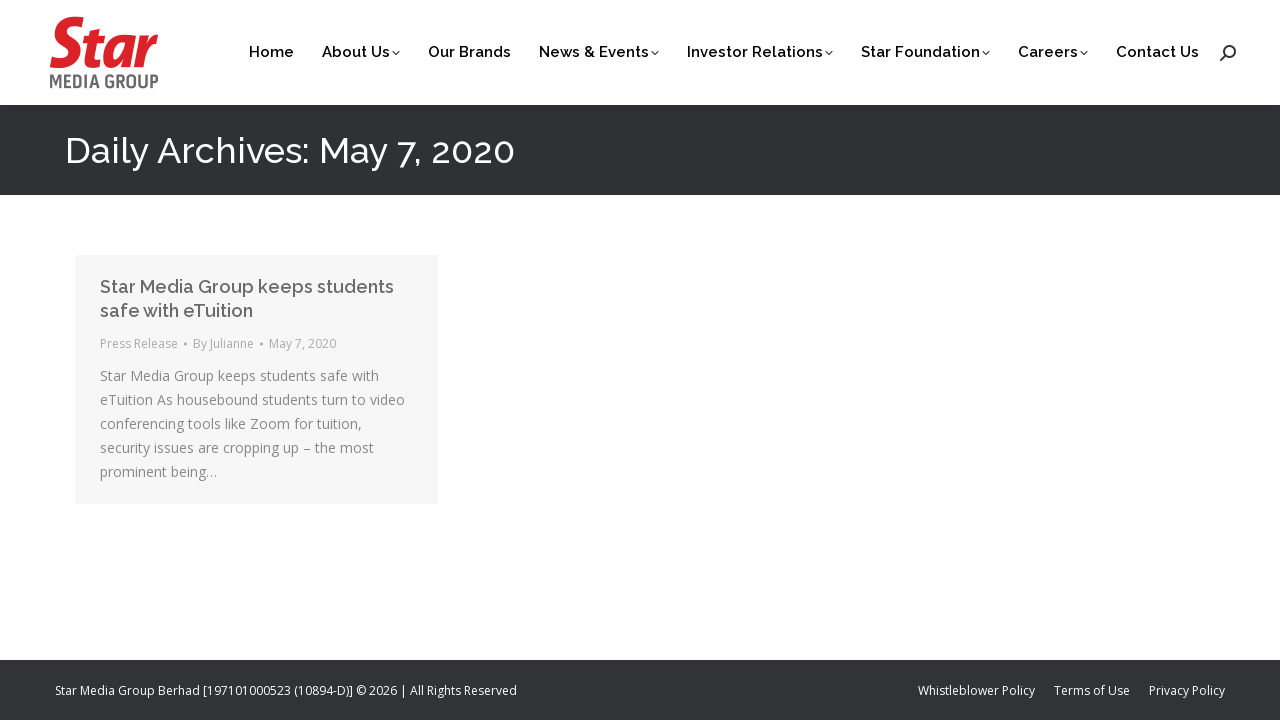

--- FILE ---
content_type: text/html; charset=UTF-8
request_url: https://www.starmediagroup.my/2020/05/07/
body_size: 72285
content:
<!DOCTYPE html>
<!--[if lt IE 10 ]>
<html lang="en-US" class="old-ie no-js">
<![endif]-->
<!--[if !(IE 6) | !(IE 7) | !(IE 8)  ]><!-->
<html lang="en-US" class="no-js">
<!--<![endif]-->
<head>
	<meta charset="UTF-8" />
		<meta name="viewport" content="width=device-width, initial-scale=1, maximum-scale=1, user-scalable=0">
		<meta name="theme-color" content="#da2128"/>	<link rel="profile" href="https://gmpg.org/xfn/11" />
	<meta name='robots' content='noindex, follow' />

	<!-- This site is optimized with the Yoast SEO plugin v23.0 - https://yoast.com/wordpress/plugins/seo/ -->
	<title>May 7, 2020 - Star Media Group Berhad</title>
	<meta property="og:locale" content="en_US" />
	<meta property="og:type" content="website" />
	<meta property="og:title" content="May 7, 2020 - Star Media Group Berhad" />
	<meta property="og:url" content="https://www.starmediagroup.my/2020/05/07/" />
	<meta property="og:site_name" content="Star Media Group Berhad" />
	<meta name="twitter:card" content="summary_large_image" />
	<script type="application/ld+json" class="yoast-schema-graph">{"@context":"https://schema.org","@graph":[{"@type":"CollectionPage","@id":"https://www.starmediagroup.my/2020/05/07/","url":"https://www.starmediagroup.my/2020/05/07/","name":"May 7, 2020 - Star Media Group Berhad","isPartOf":{"@id":"https://www.starmediagroup.my/#website"},"breadcrumb":{"@id":"https://www.starmediagroup.my/2020/05/07/#breadcrumb"},"inLanguage":"en-US"},{"@type":"BreadcrumbList","@id":"https://www.starmediagroup.my/2020/05/07/#breadcrumb","itemListElement":[{"@type":"ListItem","position":1,"name":"Home","item":"https://www.starmediagroup.my/"},{"@type":"ListItem","position":2,"name":"Archives for May 7, 2020"}]},{"@type":"WebSite","@id":"https://www.starmediagroup.my/#website","url":"https://www.starmediagroup.my/","name":"Star Media Group Berhad","description":"","potentialAction":[{"@type":"SearchAction","target":{"@type":"EntryPoint","urlTemplate":"https://www.starmediagroup.my/?s={search_term_string}"},"query-input":"required name=search_term_string"}],"inLanguage":"en-US"}]}</script>
	<!-- / Yoast SEO plugin. -->


<link rel='dns-prefetch' href='//www.starmediagroup.my' />
<link rel='dns-prefetch' href='//maps.googleapis.com' />
<link rel='dns-prefetch' href='//fonts.googleapis.com' />
<link rel="alternate" type="application/rss+xml" title="Star Media Group Berhad &raquo; Feed" href="https://www.starmediagroup.my/feed/" />
<link rel="alternate" type="application/rss+xml" title="Star Media Group Berhad &raquo; Comments Feed" href="https://www.starmediagroup.my/comments/feed/" />
<link rel="alternate" type="text/calendar" title="Star Media Group Berhad &raquo; iCal Feed" href="https://www.starmediagroup.my/events/?ical=1" />
<script>
window._wpemojiSettings = {"baseUrl":"https:\/\/s.w.org\/images\/core\/emoji\/15.0.3\/72x72\/","ext":".png","svgUrl":"https:\/\/s.w.org\/images\/core\/emoji\/15.0.3\/svg\/","svgExt":".svg","source":{"concatemoji":"https:\/\/www.starmediagroup.my\/wp-includes\/js\/wp-emoji-release.min.js?ver=ae48746eb357b14147b0bf4e4379c041"}};
/*! This file is auto-generated */
!function(i,n){var o,s,e;function c(e){try{var t={supportTests:e,timestamp:(new Date).valueOf()};sessionStorage.setItem(o,JSON.stringify(t))}catch(e){}}function p(e,t,n){e.clearRect(0,0,e.canvas.width,e.canvas.height),e.fillText(t,0,0);var t=new Uint32Array(e.getImageData(0,0,e.canvas.width,e.canvas.height).data),r=(e.clearRect(0,0,e.canvas.width,e.canvas.height),e.fillText(n,0,0),new Uint32Array(e.getImageData(0,0,e.canvas.width,e.canvas.height).data));return t.every(function(e,t){return e===r[t]})}function u(e,t,n){switch(t){case"flag":return n(e,"\ud83c\udff3\ufe0f\u200d\u26a7\ufe0f","\ud83c\udff3\ufe0f\u200b\u26a7\ufe0f")?!1:!n(e,"\ud83c\uddfa\ud83c\uddf3","\ud83c\uddfa\u200b\ud83c\uddf3")&&!n(e,"\ud83c\udff4\udb40\udc67\udb40\udc62\udb40\udc65\udb40\udc6e\udb40\udc67\udb40\udc7f","\ud83c\udff4\u200b\udb40\udc67\u200b\udb40\udc62\u200b\udb40\udc65\u200b\udb40\udc6e\u200b\udb40\udc67\u200b\udb40\udc7f");case"emoji":return!n(e,"\ud83d\udc26\u200d\u2b1b","\ud83d\udc26\u200b\u2b1b")}return!1}function f(e,t,n){var r="undefined"!=typeof WorkerGlobalScope&&self instanceof WorkerGlobalScope?new OffscreenCanvas(300,150):i.createElement("canvas"),a=r.getContext("2d",{willReadFrequently:!0}),o=(a.textBaseline="top",a.font="600 32px Arial",{});return e.forEach(function(e){o[e]=t(a,e,n)}),o}function t(e){var t=i.createElement("script");t.src=e,t.defer=!0,i.head.appendChild(t)}"undefined"!=typeof Promise&&(o="wpEmojiSettingsSupports",s=["flag","emoji"],n.supports={everything:!0,everythingExceptFlag:!0},e=new Promise(function(e){i.addEventListener("DOMContentLoaded",e,{once:!0})}),new Promise(function(t){var n=function(){try{var e=JSON.parse(sessionStorage.getItem(o));if("object"==typeof e&&"number"==typeof e.timestamp&&(new Date).valueOf()<e.timestamp+604800&&"object"==typeof e.supportTests)return e.supportTests}catch(e){}return null}();if(!n){if("undefined"!=typeof Worker&&"undefined"!=typeof OffscreenCanvas&&"undefined"!=typeof URL&&URL.createObjectURL&&"undefined"!=typeof Blob)try{var e="postMessage("+f.toString()+"("+[JSON.stringify(s),u.toString(),p.toString()].join(",")+"));",r=new Blob([e],{type:"text/javascript"}),a=new Worker(URL.createObjectURL(r),{name:"wpTestEmojiSupports"});return void(a.onmessage=function(e){c(n=e.data),a.terminate(),t(n)})}catch(e){}c(n=f(s,u,p))}t(n)}).then(function(e){for(var t in e)n.supports[t]=e[t],n.supports.everything=n.supports.everything&&n.supports[t],"flag"!==t&&(n.supports.everythingExceptFlag=n.supports.everythingExceptFlag&&n.supports[t]);n.supports.everythingExceptFlag=n.supports.everythingExceptFlag&&!n.supports.flag,n.DOMReady=!1,n.readyCallback=function(){n.DOMReady=!0}}).then(function(){return e}).then(function(){var e;n.supports.everything||(n.readyCallback(),(e=n.source||{}).concatemoji?t(e.concatemoji):e.wpemoji&&e.twemoji&&(t(e.twemoji),t(e.wpemoji)))}))}((window,document),window._wpemojiSettings);
</script>
<style id='wp-emoji-styles-inline-css'>

	img.wp-smiley, img.emoji {
		display: inline !important;
		border: none !important;
		box-shadow: none !important;
		height: 1em !important;
		width: 1em !important;
		margin: 0 0.07em !important;
		vertical-align: -0.1em !important;
		background: none !important;
		padding: 0 !important;
	}
</style>
<link rel='stylesheet' id='wp-block-library-css' href='https://www.starmediagroup.my/wp-includes/css/dist/block-library/style.min.css?ver=ae48746eb357b14147b0bf4e4379c041' media='all' />
<style id='wp-block-library-theme-inline-css'>
.wp-block-audio figcaption{color:#555;font-size:13px;text-align:center}.is-dark-theme .wp-block-audio figcaption{color:#ffffffa6}.wp-block-audio{margin:0 0 1em}.wp-block-code{border:1px solid #ccc;border-radius:4px;font-family:Menlo,Consolas,monaco,monospace;padding:.8em 1em}.wp-block-embed figcaption{color:#555;font-size:13px;text-align:center}.is-dark-theme .wp-block-embed figcaption{color:#ffffffa6}.wp-block-embed{margin:0 0 1em}.blocks-gallery-caption{color:#555;font-size:13px;text-align:center}.is-dark-theme .blocks-gallery-caption{color:#ffffffa6}.wp-block-image figcaption{color:#555;font-size:13px;text-align:center}.is-dark-theme .wp-block-image figcaption{color:#ffffffa6}.wp-block-image{margin:0 0 1em}.wp-block-pullquote{border-bottom:4px solid;border-top:4px solid;color:currentColor;margin-bottom:1.75em}.wp-block-pullquote cite,.wp-block-pullquote footer,.wp-block-pullquote__citation{color:currentColor;font-size:.8125em;font-style:normal;text-transform:uppercase}.wp-block-quote{border-left:.25em solid;margin:0 0 1.75em;padding-left:1em}.wp-block-quote cite,.wp-block-quote footer{color:currentColor;font-size:.8125em;font-style:normal;position:relative}.wp-block-quote.has-text-align-right{border-left:none;border-right:.25em solid;padding-left:0;padding-right:1em}.wp-block-quote.has-text-align-center{border:none;padding-left:0}.wp-block-quote.is-large,.wp-block-quote.is-style-large,.wp-block-quote.is-style-plain{border:none}.wp-block-search .wp-block-search__label{font-weight:700}.wp-block-search__button{border:1px solid #ccc;padding:.375em .625em}:where(.wp-block-group.has-background){padding:1.25em 2.375em}.wp-block-separator.has-css-opacity{opacity:.4}.wp-block-separator{border:none;border-bottom:2px solid;margin-left:auto;margin-right:auto}.wp-block-separator.has-alpha-channel-opacity{opacity:1}.wp-block-separator:not(.is-style-wide):not(.is-style-dots){width:100px}.wp-block-separator.has-background:not(.is-style-dots){border-bottom:none;height:1px}.wp-block-separator.has-background:not(.is-style-wide):not(.is-style-dots){height:2px}.wp-block-table{margin:0 0 1em}.wp-block-table td,.wp-block-table th{word-break:normal}.wp-block-table figcaption{color:#555;font-size:13px;text-align:center}.is-dark-theme .wp-block-table figcaption{color:#ffffffa6}.wp-block-video figcaption{color:#555;font-size:13px;text-align:center}.is-dark-theme .wp-block-video figcaption{color:#ffffffa6}.wp-block-video{margin:0 0 1em}.wp-block-template-part.has-background{margin-bottom:0;margin-top:0;padding:1.25em 2.375em}
</style>
<style id='classic-theme-styles-inline-css'>
/*! This file is auto-generated */
.wp-block-button__link{color:#fff;background-color:#32373c;border-radius:9999px;box-shadow:none;text-decoration:none;padding:calc(.667em + 2px) calc(1.333em + 2px);font-size:1.125em}.wp-block-file__button{background:#32373c;color:#fff;text-decoration:none}
</style>
<style id='global-styles-inline-css'>
body{--wp--preset--color--black: #000000;--wp--preset--color--cyan-bluish-gray: #abb8c3;--wp--preset--color--white: #FFF;--wp--preset--color--pale-pink: #f78da7;--wp--preset--color--vivid-red: #cf2e2e;--wp--preset--color--luminous-vivid-orange: #ff6900;--wp--preset--color--luminous-vivid-amber: #fcb900;--wp--preset--color--light-green-cyan: #7bdcb5;--wp--preset--color--vivid-green-cyan: #00d084;--wp--preset--color--pale-cyan-blue: #8ed1fc;--wp--preset--color--vivid-cyan-blue: #0693e3;--wp--preset--color--vivid-purple: #9b51e0;--wp--preset--color--accent: #da2128;--wp--preset--color--dark-gray: #111;--wp--preset--color--light-gray: #767676;--wp--preset--gradient--vivid-cyan-blue-to-vivid-purple: linear-gradient(135deg,rgba(6,147,227,1) 0%,rgb(155,81,224) 100%);--wp--preset--gradient--light-green-cyan-to-vivid-green-cyan: linear-gradient(135deg,rgb(122,220,180) 0%,rgb(0,208,130) 100%);--wp--preset--gradient--luminous-vivid-amber-to-luminous-vivid-orange: linear-gradient(135deg,rgba(252,185,0,1) 0%,rgba(255,105,0,1) 100%);--wp--preset--gradient--luminous-vivid-orange-to-vivid-red: linear-gradient(135deg,rgba(255,105,0,1) 0%,rgb(207,46,46) 100%);--wp--preset--gradient--very-light-gray-to-cyan-bluish-gray: linear-gradient(135deg,rgb(238,238,238) 0%,rgb(169,184,195) 100%);--wp--preset--gradient--cool-to-warm-spectrum: linear-gradient(135deg,rgb(74,234,220) 0%,rgb(151,120,209) 20%,rgb(207,42,186) 40%,rgb(238,44,130) 60%,rgb(251,105,98) 80%,rgb(254,248,76) 100%);--wp--preset--gradient--blush-light-purple: linear-gradient(135deg,rgb(255,206,236) 0%,rgb(152,150,240) 100%);--wp--preset--gradient--blush-bordeaux: linear-gradient(135deg,rgb(254,205,165) 0%,rgb(254,45,45) 50%,rgb(107,0,62) 100%);--wp--preset--gradient--luminous-dusk: linear-gradient(135deg,rgb(255,203,112) 0%,rgb(199,81,192) 50%,rgb(65,88,208) 100%);--wp--preset--gradient--pale-ocean: linear-gradient(135deg,rgb(255,245,203) 0%,rgb(182,227,212) 50%,rgb(51,167,181) 100%);--wp--preset--gradient--electric-grass: linear-gradient(135deg,rgb(202,248,128) 0%,rgb(113,206,126) 100%);--wp--preset--gradient--midnight: linear-gradient(135deg,rgb(2,3,129) 0%,rgb(40,116,252) 100%);--wp--preset--font-size--small: 13px;--wp--preset--font-size--medium: 20px;--wp--preset--font-size--large: 36px;--wp--preset--font-size--x-large: 42px;--wp--preset--spacing--20: 0.44rem;--wp--preset--spacing--30: 0.67rem;--wp--preset--spacing--40: 1rem;--wp--preset--spacing--50: 1.5rem;--wp--preset--spacing--60: 2.25rem;--wp--preset--spacing--70: 3.38rem;--wp--preset--spacing--80: 5.06rem;--wp--preset--shadow--natural: 6px 6px 9px rgba(0, 0, 0, 0.2);--wp--preset--shadow--deep: 12px 12px 50px rgba(0, 0, 0, 0.4);--wp--preset--shadow--sharp: 6px 6px 0px rgba(0, 0, 0, 0.2);--wp--preset--shadow--outlined: 6px 6px 0px -3px rgba(255, 255, 255, 1), 6px 6px rgba(0, 0, 0, 1);--wp--preset--shadow--crisp: 6px 6px 0px rgba(0, 0, 0, 1);}:where(.is-layout-flex){gap: 0.5em;}:where(.is-layout-grid){gap: 0.5em;}body .is-layout-flex{display: flex;}body .is-layout-flex{flex-wrap: wrap;align-items: center;}body .is-layout-flex > *{margin: 0;}body .is-layout-grid{display: grid;}body .is-layout-grid > *{margin: 0;}:where(.wp-block-columns.is-layout-flex){gap: 2em;}:where(.wp-block-columns.is-layout-grid){gap: 2em;}:where(.wp-block-post-template.is-layout-flex){gap: 1.25em;}:where(.wp-block-post-template.is-layout-grid){gap: 1.25em;}.has-black-color{color: var(--wp--preset--color--black) !important;}.has-cyan-bluish-gray-color{color: var(--wp--preset--color--cyan-bluish-gray) !important;}.has-white-color{color: var(--wp--preset--color--white) !important;}.has-pale-pink-color{color: var(--wp--preset--color--pale-pink) !important;}.has-vivid-red-color{color: var(--wp--preset--color--vivid-red) !important;}.has-luminous-vivid-orange-color{color: var(--wp--preset--color--luminous-vivid-orange) !important;}.has-luminous-vivid-amber-color{color: var(--wp--preset--color--luminous-vivid-amber) !important;}.has-light-green-cyan-color{color: var(--wp--preset--color--light-green-cyan) !important;}.has-vivid-green-cyan-color{color: var(--wp--preset--color--vivid-green-cyan) !important;}.has-pale-cyan-blue-color{color: var(--wp--preset--color--pale-cyan-blue) !important;}.has-vivid-cyan-blue-color{color: var(--wp--preset--color--vivid-cyan-blue) !important;}.has-vivid-purple-color{color: var(--wp--preset--color--vivid-purple) !important;}.has-black-background-color{background-color: var(--wp--preset--color--black) !important;}.has-cyan-bluish-gray-background-color{background-color: var(--wp--preset--color--cyan-bluish-gray) !important;}.has-white-background-color{background-color: var(--wp--preset--color--white) !important;}.has-pale-pink-background-color{background-color: var(--wp--preset--color--pale-pink) !important;}.has-vivid-red-background-color{background-color: var(--wp--preset--color--vivid-red) !important;}.has-luminous-vivid-orange-background-color{background-color: var(--wp--preset--color--luminous-vivid-orange) !important;}.has-luminous-vivid-amber-background-color{background-color: var(--wp--preset--color--luminous-vivid-amber) !important;}.has-light-green-cyan-background-color{background-color: var(--wp--preset--color--light-green-cyan) !important;}.has-vivid-green-cyan-background-color{background-color: var(--wp--preset--color--vivid-green-cyan) !important;}.has-pale-cyan-blue-background-color{background-color: var(--wp--preset--color--pale-cyan-blue) !important;}.has-vivid-cyan-blue-background-color{background-color: var(--wp--preset--color--vivid-cyan-blue) !important;}.has-vivid-purple-background-color{background-color: var(--wp--preset--color--vivid-purple) !important;}.has-black-border-color{border-color: var(--wp--preset--color--black) !important;}.has-cyan-bluish-gray-border-color{border-color: var(--wp--preset--color--cyan-bluish-gray) !important;}.has-white-border-color{border-color: var(--wp--preset--color--white) !important;}.has-pale-pink-border-color{border-color: var(--wp--preset--color--pale-pink) !important;}.has-vivid-red-border-color{border-color: var(--wp--preset--color--vivid-red) !important;}.has-luminous-vivid-orange-border-color{border-color: var(--wp--preset--color--luminous-vivid-orange) !important;}.has-luminous-vivid-amber-border-color{border-color: var(--wp--preset--color--luminous-vivid-amber) !important;}.has-light-green-cyan-border-color{border-color: var(--wp--preset--color--light-green-cyan) !important;}.has-vivid-green-cyan-border-color{border-color: var(--wp--preset--color--vivid-green-cyan) !important;}.has-pale-cyan-blue-border-color{border-color: var(--wp--preset--color--pale-cyan-blue) !important;}.has-vivid-cyan-blue-border-color{border-color: var(--wp--preset--color--vivid-cyan-blue) !important;}.has-vivid-purple-border-color{border-color: var(--wp--preset--color--vivid-purple) !important;}.has-vivid-cyan-blue-to-vivid-purple-gradient-background{background: var(--wp--preset--gradient--vivid-cyan-blue-to-vivid-purple) !important;}.has-light-green-cyan-to-vivid-green-cyan-gradient-background{background: var(--wp--preset--gradient--light-green-cyan-to-vivid-green-cyan) !important;}.has-luminous-vivid-amber-to-luminous-vivid-orange-gradient-background{background: var(--wp--preset--gradient--luminous-vivid-amber-to-luminous-vivid-orange) !important;}.has-luminous-vivid-orange-to-vivid-red-gradient-background{background: var(--wp--preset--gradient--luminous-vivid-orange-to-vivid-red) !important;}.has-very-light-gray-to-cyan-bluish-gray-gradient-background{background: var(--wp--preset--gradient--very-light-gray-to-cyan-bluish-gray) !important;}.has-cool-to-warm-spectrum-gradient-background{background: var(--wp--preset--gradient--cool-to-warm-spectrum) !important;}.has-blush-light-purple-gradient-background{background: var(--wp--preset--gradient--blush-light-purple) !important;}.has-blush-bordeaux-gradient-background{background: var(--wp--preset--gradient--blush-bordeaux) !important;}.has-luminous-dusk-gradient-background{background: var(--wp--preset--gradient--luminous-dusk) !important;}.has-pale-ocean-gradient-background{background: var(--wp--preset--gradient--pale-ocean) !important;}.has-electric-grass-gradient-background{background: var(--wp--preset--gradient--electric-grass) !important;}.has-midnight-gradient-background{background: var(--wp--preset--gradient--midnight) !important;}.has-small-font-size{font-size: var(--wp--preset--font-size--small) !important;}.has-medium-font-size{font-size: var(--wp--preset--font-size--medium) !important;}.has-large-font-size{font-size: var(--wp--preset--font-size--large) !important;}.has-x-large-font-size{font-size: var(--wp--preset--font-size--x-large) !important;}
.wp-block-navigation a:where(:not(.wp-element-button)){color: inherit;}
:where(.wp-block-post-template.is-layout-flex){gap: 1.25em;}:where(.wp-block-post-template.is-layout-grid){gap: 1.25em;}
:where(.wp-block-columns.is-layout-flex){gap: 2em;}:where(.wp-block-columns.is-layout-grid){gap: 2em;}
.wp-block-pullquote{font-size: 1.5em;line-height: 1.6;}
</style>
<link rel='stylesheet' id='contact-form-7-css' href='https://www.starmediagroup.my/wp-content/plugins/contact-form-7/includes/css/styles.css?ver=5.9.6' media='all' />
<style id='woocommerce-inline-inline-css'>
.woocommerce form .form-row .required { visibility: visible; }
</style>
<link rel='stylesheet' id='woocommerce-nyp-css' href='https://www.starmediagroup.my/wp-content/plugins/woocommerce-name-your-price/assets/css/name-your-price.css?ver=2.8.1' media='all' />
<link rel='stylesheet' id='the7-font-css' href='https://www.starmediagroup.my/wp-content/themes/dt-the7/fonts/icomoon-the7-font/icomoon-the7-font.min.css?ver=11.14.1' media='all' />
<link rel='stylesheet' id='the7-awesome-fonts-css' href='https://www.starmediagroup.my/wp-content/themes/dt-the7/fonts/FontAwesome/css/all.min.css?ver=11.14.1' media='all' />
<link rel='stylesheet' id='the7-awesome-fonts-back-css' href='https://www.starmediagroup.my/wp-content/themes/dt-the7/fonts/FontAwesome/back-compat.min.css?ver=11.14.1' media='all' />
<link rel='stylesheet' id='the7-Defaults-css' href='https://www.starmediagroup.my/wp-content/uploads/smile_fonts/Defaults/Defaults.css?ver=ae48746eb357b14147b0bf4e4379c041' media='all' />
<link rel='stylesheet' id='js_composer_front-css' href='https://www.starmediagroup.my/wp-content/plugins/js_composer/assets/css/js_composer.min.css?ver=7.7.2' media='all' />
<link rel='stylesheet' id='style-css' href='https://www.starmediagroup.my/wp-content/themes/dt-the7-child/style.css?ver=1769365784' media='all' />
<link rel='stylesheet' id='dt-web-fonts-css' href='https://fonts.googleapis.com/css?family=Open+Sans:400,600,700%7CRaleway:400,500,600,700%7CRoboto:400,600,700' media='all' />
<link rel='stylesheet' id='dt-main-css' href='https://www.starmediagroup.my/wp-content/themes/dt-the7/css/main.min.css?ver=11.14.1' media='all' />
<link rel='stylesheet' id='the7-custom-scrollbar-css' href='https://www.starmediagroup.my/wp-content/themes/dt-the7/lib/custom-scrollbar/custom-scrollbar.min.css?ver=11.14.1' media='all' />
<link rel='stylesheet' id='the7-wpbakery-css' href='https://www.starmediagroup.my/wp-content/themes/dt-the7/css/wpbakery.min.css?ver=11.14.1' media='all' />
<link rel='stylesheet' id='the7-core-css' href='https://www.starmediagroup.my/wp-content/plugins/dt-the7-core/assets/css/post-type.min.css?ver=2.7.10' media='all' />
<link rel='stylesheet' id='the7-css-vars-css' href='https://www.starmediagroup.my/wp-content/uploads/the7-css/css-vars.css?ver=750dbb9c4fd1' media='all' />
<link rel='stylesheet' id='dt-custom-css' href='https://www.starmediagroup.my/wp-content/uploads/the7-css/custom.css?ver=750dbb9c4fd1' media='all' />
<link rel='stylesheet' id='wc-dt-custom-css' href='https://www.starmediagroup.my/wp-content/uploads/the7-css/compatibility/wc-dt-custom.css?ver=750dbb9c4fd1' media='all' />
<link rel='stylesheet' id='dt-media-css' href='https://www.starmediagroup.my/wp-content/uploads/the7-css/media.css?ver=750dbb9c4fd1' media='all' />
<link rel='stylesheet' id='the7-mega-menu-css' href='https://www.starmediagroup.my/wp-content/uploads/the7-css/mega-menu.css?ver=750dbb9c4fd1' media='all' />
<link rel='stylesheet' id='the7-elements-albums-portfolio-css' href='https://www.starmediagroup.my/wp-content/uploads/the7-css/the7-elements-albums-portfolio.css?ver=750dbb9c4fd1' media='all' />
<link rel='stylesheet' id='the7-elements-css' href='https://www.starmediagroup.my/wp-content/uploads/the7-css/post-type-dynamic.css?ver=750dbb9c4fd1' media='all' />
<link rel='stylesheet' id='ultimate-vc-addons-style-min-css' href='https://www.starmediagroup.my/wp-content/plugins/Ultimate_VC_Addons/assets/min-css/ultimate.min.css?ver=3.19.20' media='all' />
<link rel='stylesheet' id='ultimate-vc-addons-icons-css' href='https://www.starmediagroup.my/wp-content/plugins/Ultimate_VC_Addons/assets/css/icons.css?ver=3.19.20' media='all' />
<link rel='stylesheet' id='ultimate-vc-addons-vidcons-css' href='https://www.starmediagroup.my/wp-content/plugins/Ultimate_VC_Addons/assets/fonts/vidcons.css?ver=3.19.20' media='all' />
<script src="https://www.starmediagroup.my/wp-includes/js/jquery/jquery.min.js?ver=3.7.1" id="jquery-core-js"></script>
<script src="https://www.starmediagroup.my/wp-includes/js/jquery/jquery-migrate.min.js?ver=3.4.1" id="jquery-migrate-js"></script>
<script src="https://www.starmediagroup.my/wp-content/plugins/woocommerce/assets/js/jquery-blockui/jquery.blockUI.min.js?ver=2.7.0-wc.9.0.3" id="jquery-blockui-js" defer data-wp-strategy="defer"></script>
<script src="https://www.starmediagroup.my/wp-content/plugins/woocommerce/assets/js/js-cookie/js.cookie.min.js?ver=2.1.4-wc.9.0.3" id="js-cookie-js" defer data-wp-strategy="defer"></script>
<script id="woocommerce-js-extra">
var woocommerce_params = {"ajax_url":"\/wp-admin\/admin-ajax.php","wc_ajax_url":"\/?wc-ajax=%%endpoint%%"};
</script>
<script src="https://www.starmediagroup.my/wp-content/plugins/woocommerce/assets/js/frontend/woocommerce.min.js?ver=9.0.3" id="woocommerce-js" defer data-wp-strategy="defer"></script>
<script id="dt-above-fold-js-extra">
var dtLocal = {"themeUrl":"https:\/\/www.starmediagroup.my\/wp-content\/themes\/dt-the7","passText":"To view this protected post, enter the password below:","moreButtonText":{"loading":"Loading...","loadMore":"Load more"},"postID":"10840","ajaxurl":"https:\/\/www.starmediagroup.my\/wp-admin\/admin-ajax.php","REST":{"baseUrl":"https:\/\/www.starmediagroup.my\/wp-json\/the7\/v1","endpoints":{"sendMail":"\/send-mail"}},"contactMessages":{"required":"One or more fields have an error. Please check and try again.","terms":"Please accept the privacy policy.","fillTheCaptchaError":"Please, fill the captcha."},"captchaSiteKey":"","ajaxNonce":"8c827c574d","pageData":{"type":"archive","template":"archive","layout":"masonry"},"themeSettings":{"smoothScroll":"off","lazyLoading":false,"desktopHeader":{"height":104},"ToggleCaptionEnabled":"disabled","ToggleCaption":"Navigation","floatingHeader":{"showAfter":150,"showMenu":true,"height":60,"logo":{"showLogo":false,"html":"<img class=\" preload-me\" src=\"https:\/\/www.starmediagroup.my\/wp-content\/themes\/dt-the7\/inc\/presets\/images\/full\/skin11r.header-style-floating-logo-regular.png\" srcset=\"https:\/\/www.starmediagroup.my\/wp-content\/themes\/dt-the7\/inc\/presets\/images\/full\/skin11r.header-style-floating-logo-regular.png 44w, https:\/\/www.starmediagroup.my\/wp-content\/themes\/dt-the7\/inc\/presets\/images\/full\/skin11r.header-style-floating-logo-hd.png 88w\" width=\"44\" height=\"44\"   sizes=\"44px\" alt=\"Star Media Group Berhad\" \/>","url":"https:\/\/www.starmediagroup.my\/"}},"topLine":{"floatingTopLine":{"logo":{"showLogo":false,"html":""}}},"mobileHeader":{"firstSwitchPoint":1100,"secondSwitchPoint":400,"firstSwitchPointHeight":60,"secondSwitchPointHeight":60,"mobileToggleCaptionEnabled":"disabled","mobileToggleCaption":"Menu"},"stickyMobileHeaderFirstSwitch":{"logo":{"html":"<img class=\" preload-me\" src=\"https:\/\/cdn.starmediagroup.my\/wp-content\/uploads\/2015\/08\/04194109\/SMG-logo.png\" srcset=\"https:\/\/cdn.starmediagroup.my\/wp-content\/uploads\/2015\/08\/04194109\/SMG-logo.png 120w\" width=\"120\" height=\"85\"   sizes=\"120px\" alt=\"Star Media Group Berhad\" \/>"}},"stickyMobileHeaderSecondSwitch":{"logo":{"html":"<img class=\" preload-me\" src=\"https:\/\/cdn.starmediagroup.my\/wp-content\/uploads\/2015\/08\/04194109\/SMG-logo.png\" srcset=\"https:\/\/cdn.starmediagroup.my\/wp-content\/uploads\/2015\/08\/04194109\/SMG-logo.png 120w\" width=\"120\" height=\"85\"   sizes=\"120px\" alt=\"Star Media Group Berhad\" \/>"}},"sidebar":{"switchPoint":990},"boxedWidth":"1280px"},"VCMobileScreenWidth":"768","wcCartFragmentHash":"442dfd84e2135bb529852d31faa77c14"};
var dtShare = {"shareButtonText":{"facebook":"Share on Facebook","twitter":"Share on X","pinterest":"Pin it","linkedin":"Share on Linkedin","whatsapp":"Share on Whatsapp"},"overlayOpacity":"85"};
</script>
<script src="https://www.starmediagroup.my/wp-content/themes/dt-the7/js/above-the-fold.min.js?ver=11.14.1" id="dt-above-fold-js"></script>
<script src="https://www.starmediagroup.my/wp-content/themes/dt-the7/js/compatibility/woocommerce/woocommerce.min.js?ver=11.14.1" id="dt-woocommerce-js"></script>
<script id="ai-js-js-extra">
var MyAjax = {"ajaxurl":"https:\/\/www.starmediagroup.my\/wp-admin\/admin-ajax.php","security":"85bfbf8f37"};
</script>
<script src="https://www.starmediagroup.my/wp-content/plugins/advanced-iframe/js/ai.min.js?ver=839324" id="ai-js-js"></script>
<script src="https://www.starmediagroup.my/wp-content/plugins/Ultimate_VC_Addons/assets/min-js/modernizr-custom.min.js?ver=3.19.20" id="ultimate-vc-addons-modernizr-js"></script>
<script src="https://maps.googleapis.com/maps/api/js" id="ultimate-vc-addons-googleapis-js"></script>
<script src="https://www.starmediagroup.my/wp-includes/js/jquery/ui/core.min.js?ver=1.13.2" id="jquery-ui-core-js"></script>
<script src="https://www.starmediagroup.my/wp-content/plugins/Ultimate_VC_Addons/assets/min-js/ultimate.min.js?ver=3.19.20" id="ultimate-vc-addons-script-js"></script>
<script src="https://www.starmediagroup.my/wp-content/plugins/Ultimate_VC_Addons/assets/min-js/modal-all.min.js?ver=3.19.20" id="ultimate-vc-addons-modal-all-js"></script>
<script src="https://www.starmediagroup.my/wp-content/plugins/Ultimate_VC_Addons/assets/min-js/jparallax.min.js?ver=3.19.20" id="ultimate-vc-addons-jquery.shake-js"></script>
<script src="https://www.starmediagroup.my/wp-content/plugins/Ultimate_VC_Addons/assets/min-js/vhparallax.min.js?ver=3.19.20" id="ultimate-vc-addons-jquery.vhparallax-js"></script>
<script src="https://www.starmediagroup.my/wp-content/plugins/Ultimate_VC_Addons/assets/min-js/ultimate_bg.min.js?ver=3.19.20" id="ultimate-vc-addons-row-bg-js"></script>
<script src="https://www.starmediagroup.my/wp-content/plugins/Ultimate_VC_Addons/assets/min-js/mb-YTPlayer.min.js?ver=3.19.20" id="ultimate-vc-addons-jquery.ytplayer-js"></script>
<script></script><link rel="https://api.w.org/" href="https://www.starmediagroup.my/wp-json/" /><link rel="EditURI" type="application/rsd+xml" title="RSD" href="https://www.starmediagroup.my/xmlrpc.php?rsd" />

<meta name="tec-api-version" content="v1"><meta name="tec-api-origin" content="https://www.starmediagroup.my"><link rel="alternate" href="https://www.starmediagroup.my/wp-json/tribe/events/v1/" />	<noscript><style>.woocommerce-product-gallery{ opacity: 1 !important; }</style></noscript>
	<meta name="generator" content="Powered by WPBakery Page Builder - drag and drop page builder for WordPress."/>
<meta name="generator" content="Powered by Slider Revolution 6.7.14 - responsive, Mobile-Friendly Slider Plugin for WordPress with comfortable drag and drop interface." />
<script>function setREVStartSize(e){
			//window.requestAnimationFrame(function() {
				window.RSIW = window.RSIW===undefined ? window.innerWidth : window.RSIW;
				window.RSIH = window.RSIH===undefined ? window.innerHeight : window.RSIH;
				try {
					var pw = document.getElementById(e.c).parentNode.offsetWidth,
						newh;
					pw = pw===0 || isNaN(pw) || (e.l=="fullwidth" || e.layout=="fullwidth") ? window.RSIW : pw;
					e.tabw = e.tabw===undefined ? 0 : parseInt(e.tabw);
					e.thumbw = e.thumbw===undefined ? 0 : parseInt(e.thumbw);
					e.tabh = e.tabh===undefined ? 0 : parseInt(e.tabh);
					e.thumbh = e.thumbh===undefined ? 0 : parseInt(e.thumbh);
					e.tabhide = e.tabhide===undefined ? 0 : parseInt(e.tabhide);
					e.thumbhide = e.thumbhide===undefined ? 0 : parseInt(e.thumbhide);
					e.mh = e.mh===undefined || e.mh=="" || e.mh==="auto" ? 0 : parseInt(e.mh,0);
					if(e.layout==="fullscreen" || e.l==="fullscreen")
						newh = Math.max(e.mh,window.RSIH);
					else{
						e.gw = Array.isArray(e.gw) ? e.gw : [e.gw];
						for (var i in e.rl) if (e.gw[i]===undefined || e.gw[i]===0) e.gw[i] = e.gw[i-1];
						e.gh = e.el===undefined || e.el==="" || (Array.isArray(e.el) && e.el.length==0)? e.gh : e.el;
						e.gh = Array.isArray(e.gh) ? e.gh : [e.gh];
						for (var i in e.rl) if (e.gh[i]===undefined || e.gh[i]===0) e.gh[i] = e.gh[i-1];
											
						var nl = new Array(e.rl.length),
							ix = 0,
							sl;
						e.tabw = e.tabhide>=pw ? 0 : e.tabw;
						e.thumbw = e.thumbhide>=pw ? 0 : e.thumbw;
						e.tabh = e.tabhide>=pw ? 0 : e.tabh;
						e.thumbh = e.thumbhide>=pw ? 0 : e.thumbh;
						for (var i in e.rl) nl[i] = e.rl[i]<window.RSIW ? 0 : e.rl[i];
						sl = nl[0];
						for (var i in nl) if (sl>nl[i] && nl[i]>0) { sl = nl[i]; ix=i;}
						var m = pw>(e.gw[ix]+e.tabw+e.thumbw) ? 1 : (pw-(e.tabw+e.thumbw)) / (e.gw[ix]);
						newh =  (e.gh[ix] * m) + (e.tabh + e.thumbh);
					}
					var el = document.getElementById(e.c);
					if (el!==null && el) el.style.height = newh+"px";
					el = document.getElementById(e.c+"_wrapper");
					if (el!==null && el) {
						el.style.height = newh+"px";
						el.style.display = "block";
					}
				} catch(e){
					console.log("Failure at Presize of Slider:" + e)
				}
			//});
		  };</script>
<noscript><style> .wpb_animate_when_almost_visible { opacity: 1; }</style></noscript><!-- Google Tag Manager -->
<noscript><iframe src="//www.googletagmanager.com/ns.html?id=GTM-MNBSRN"
height="0" width="0" style="display:none;visibility:hidden"></iframe></noscript>
<script>(function(w,d,s,l,i){w[l]=w[l]||[];w[l].push({'gtm.start':
new Date().getTime(),event:'gtm.js'});var f=d.getElementsByTagName(s)[0],
j=d.createElement(s),dl=l!='dataLayer'?'&l='+l:'';j.async=true;j.src=
'//www.googletagmanager.com/gtm.js?id='+i+dl;f.parentNode.insertBefore(j,f);
})(window,document,'script','dataLayer','GTM-MNBSRN');</script>
<!-- End Google Tag Manager --><style id='the7-custom-inline-css' type='text/css'>
.sub-nav .menu-item i.fa,
.sub-nav .menu-item i.fas,
.sub-nav .menu-item i.far,
.sub-nav .menu-item i.fab {
	text-align: center;
	width: 1.25em;
}

.brands-listing .post-entry-content .entry-title { display: none; }

/*Hide post navigation and related brands on SMG Land portfolio [by Wahidah on 26/07/2022]*/
.post-12438 .post-navigation { display: none; }
.single-portfolio.postid-12438 .single-related-posts { display: none; }

/* Resize logo for Star Foundation teaser [by Wahidah on 02/08/2022]*/
.star-foundation-teaser .shortcode-teaser-img img {
		width: 68%;
    padding: 20px 10px 0 10px;
    margin: 0 auto;
    display: block;
}

/*.force-hide { display: none !important; }*/
/*.sgha-winners li.vc_tta-tab:last-child { display: none !important; }*/

/*.ssig-recipients li.vc_tta-tab:last-child { display: none !important; }*/

#extra-padding-heading { padding-bottom: 31px; }

/*resize sgha logo*/
.sgha-logo img { width: 600px; }

/*hide element*/
.hide-element { display: none; }

/*fact sheet*/
#percentagchange { text-align: center !important; }
#lastdone { text-align: center !important; }
</style>
</head>
<body id="the7-body" class="archive date wp-embed-responsive theme-dt-the7 the7-core-ver-2.7.10 woocommerce-no-js tribe-no-js layout-masonry description-under-image dt-responsive-on right-mobile-menu-close-icon ouside-menu-close-icon mobile-hamburger-close-bg-enable mobile-hamburger-close-bg-hover-enable  fade-medium-mobile-menu-close-icon fade-medium-menu-close-icon srcset-enabled btn-flat custom-btn-color custom-btn-hover-color phantom-fade phantom-shadow-decoration phantom-logo-off top-header first-switch-logo-left first-switch-menu-right second-switch-logo-left second-switch-menu-right right-mobile-menu layzr-loading-on popup-message-style the7-ver-11.14.1 dt-fa-compatibility wpb-js-composer js-comp-ver-7.7.2 vc_responsive">
<!-- The7 11.14.1 -->

<div id="page" >
	<a class="skip-link screen-reader-text" href="#content">Skip to content</a>

<div class="masthead inline-header right widgets full-height full-width shadow-decoration shadow-mobile-header-decoration small-mobile-menu-icon show-sub-menu-on-hover"  role="banner">

	<div class="top-bar top-bar-empty top-bar-line-hide">
	<div class="top-bar-bg" ></div>
	<div class="mini-widgets left-widgets"></div><div class="mini-widgets right-widgets"></div></div>

	<header class="header-bar">

		<div class="branding">
	<div id="site-title" class="assistive-text">Star Media Group Berhad</div>
	<div id="site-description" class="assistive-text"></div>
	<a class="" href="https://www.starmediagroup.my/"><img class=" preload-me" src="https://cdn.starmediagroup.my/wp-content/uploads/2015/08/04194109/SMG-logo.png" srcset="https://cdn.starmediagroup.my/wp-content/uploads/2015/08/04194109/SMG-logo.png 120w" width="120" height="85"   sizes="120px" alt="Star Media Group Berhad" /></a></div>

		<ul id="primary-menu" class="main-nav underline-decoration l-to-r-line level-arrows-on outside-item-remove-margin"><li class="menu-item menu-item-type-post_type menu-item-object-page menu-item-home menu-item-8686 first depth-0"><a href='https://www.starmediagroup.my/' data-level='1'><span class="menu-item-text"><span class="menu-text">Home</span></span></a></li> <li class="menu-item menu-item-type-post_type menu-item-object-page menu-item-has-children menu-item-5989 has-children depth-0"><a href='https://www.starmediagroup.my/about-us/' class='not-clickable-item' data-level='1'><span class="menu-item-text"><span class="menu-text">About Us</span></span></a><ul class="sub-nav hover-style-bg level-arrows-on"><li class="menu-item menu-item-type-post_type menu-item-object-page menu-item-5990 first depth-1"><a href='https://www.starmediagroup.my/about-us/our-company/' data-level='2'><span class="menu-item-text"><span class="menu-text">Our Company</span></span></a></li> <li class="menu-item menu-item-type-post_type menu-item-object-page menu-item-4522 depth-1"><a href='https://www.starmediagroup.my/about-us/our-leadership/' data-level='2'><span class="menu-item-text"><span class="menu-text">Our Leadership</span></span></a></li> <li class="menu-item menu-item-type-post_type menu-item-object-page menu-item-6450 depth-1"><a href='https://www.starmediagroup.my/about-us/organisational-structure/' data-level='2'><span class="menu-item-text"><span class="menu-text">Corporate Structure</span></span></a></li> <li class="menu-item menu-item-type-post_type menu-item-object-page menu-item-4520 depth-1"><a href='https://www.starmediagroup.my/about-us/our-history/' data-level='2'><span class="menu-item-text"><span class="menu-text">Our History</span></span></a></li> <li class="menu-item menu-item-type-post_type menu-item-object-page menu-item-4521 depth-1"><a href='https://www.starmediagroup.my/about-us/achievements/' data-level='2'><span class="menu-item-text"><span class="menu-text">Our Achievements</span></span></a></li> <li class="menu-item menu-item-type-post_type menu-item-object-page menu-item-4766 depth-1"><a href='https://www.starmediagroup.my/about-us/community-building/' data-level='2'><span class="menu-item-text"><span class="menu-text">Corporate Responsibility</span></span></a></li> </ul></li> <li class="menu-item menu-item-type-post_type menu-item-object-page menu-item-5841 depth-0"><a href='https://www.starmediagroup.my/our-brands/' data-level='1'><span class="menu-item-text"><span class="menu-text">Our Brands</span></span></a></li> <li class="menu-item menu-item-type-post_type menu-item-object-page menu-item-has-children menu-item-4817 has-children depth-0"><a href='https://www.starmediagroup.my/news-events/' class='not-clickable-item' data-level='1'><span class="menu-item-text"><span class="menu-text">News &#038; Events</span></span></a><ul class="sub-nav hover-style-bg level-arrows-on"><li class="menu-item menu-item-type-post_type menu-item-object-page menu-item-4528 first depth-1"><a href='https://www.starmediagroup.my/news-events/press-room/' data-level='2'><span class="menu-item-text"><span class="menu-text">Press Room</span></span></a></li> <li class="menu-item menu-item-type-custom menu-item-object-custom menu-item-6943 depth-1"><a href='https://events.thestar.com.my/' target='_blank' data-level='2'><span class="menu-item-text"><span class="menu-text">Calendar</span></span></a></li> <li class="menu-item menu-item-type-post_type menu-item-object-page menu-item-4818 depth-1"><a href='https://www.starmediagroup.my/news-events/gallery/' data-level='2'><span class="menu-item-text"><span class="menu-text">Gallery</span></span></a></li> </ul></li> <li class="menu-item menu-item-type-post_type menu-item-object-page menu-item-has-children menu-item-4527 has-children depth-0"><a href='https://www.starmediagroup.my/investors-relations/' class='not-clickable-item' data-level='1'><span class="menu-item-text"><span class="menu-text">Investor Relations</span></span></a><ul class="sub-nav hover-style-bg level-arrows-on"><li class="menu-item menu-item-type-post_type menu-item-object-page menu-item-5058 first depth-1"><a href='https://www.starmediagroup.my/investors-relations/stock-quotes/' data-level='2'><span class="menu-item-text"><span class="menu-text">Stock Quotes</span></span></a></li> <li class="menu-item menu-item-type-post_type menu-item-object-page menu-item-5838 depth-1"><a href='https://www.starmediagroup.my/investors-relations/announcements/' data-level='2'><span class="menu-item-text"><span class="menu-text">Announcements</span></span></a></li> <li class="menu-item menu-item-type-post_type menu-item-object-page menu-item-14022 depth-1"><a href='https://www.starmediagroup.my/investors-relations/annual-general-meeting/' data-level='2'><span class="menu-item-text"><span class="menu-text">Shareholders’ Meeting</span></span></a></li> <li class="menu-item menu-item-type-post_type menu-item-object-page menu-item-4680 depth-1"><a href='https://www.starmediagroup.my/investors-relations/annual-reports/' data-level='2'><span class="menu-item-text"><span class="menu-text">Annual Reports</span></span></a></li> <li class="menu-item menu-item-type-post_type menu-item-object-page menu-item-10986 depth-1"><a href='https://www.starmediagroup.my/investors-relations/circular-to-shareholders/' data-level='2'><span class="menu-item-text"><span class="menu-text">Circular/Statement to Shareholders</span></span></a></li> <li class="menu-item menu-item-type-post_type menu-item-object-page menu-item-9882 depth-1"><a href='https://www.starmediagroup.my/investors-relations/corporate-governance-report/' data-level='2'><span class="menu-item-text"><span class="menu-text">Corporate Governance Report</span></span></a></li> <li class="menu-item menu-item-type-post_type menu-item-object-page menu-item-4681 depth-1"><a href='https://www.starmediagroup.my/investors-relations/financial-highlights/' data-level='2'><span class="menu-item-text"><span class="menu-text">Financial Highlights</span></span></a></li> <li class="menu-item menu-item-type-post_type menu-item-object-page menu-item-13098 depth-1"><a href='https://www.starmediagroup.my/corporate-governance/' data-level='2'><span class="menu-item-text"><span class="menu-text">Corporate Governance</span></span></a></li> </ul></li> <li class="menu-item menu-item-type-post_type menu-item-object-page menu-item-has-children menu-item-7163 has-children depth-0"><a href='https://www.starmediagroup.my/star-foundation/' class='not-clickable-item' data-level='1'><span class="menu-item-text"><span class="menu-text">Star Foundation</span></span></a><ul class="sub-nav hover-style-bg level-arrows-on"><li class="menu-item menu-item-type-post_type menu-item-object-page menu-item-7167 first depth-1"><a href='https://www.starmediagroup.my/star-foundation/' data-level='2'><span class="menu-item-text"><span class="menu-text">Star Foundation &#8211; Overview</span></span></a></li> <li class="menu-item menu-item-type-post_type menu-item-object-page menu-item-11518 depth-1"><a href='https://www.starmediagroup.my/star-foundation/star-social-impact-grant/' data-level='2'><span class="menu-item-text"><span class="menu-text">Star Social Impact Grant</span></span></a></li> <li class="menu-item menu-item-type-post_type menu-item-object-page menu-item-7164 depth-1"><a href='https://www.starmediagroup.my/star-foundation/medical-fund-programme/' data-level='2'><span class="menu-item-text"><span class="menu-text">Medical Fund Programme</span></span></a></li> <li class="menu-item menu-item-type-post_type menu-item-object-page menu-item-9283 depth-1"><a href='https://www.starmediagroup.my/star-foundation/supporting-non-governmental-organisations/' data-level='2'><span class="menu-item-text"><span class="menu-text">Supporting Non-Governmental Organisations (NGOs)</span></span></a></li> <li class="menu-item menu-item-type-post_type menu-item-object-page menu-item-7166 depth-1"><a href='https://www.starmediagroup.my/star-foundation/star-golden-hearts-award/' data-level='2'><span class="menu-item-text"><span class="menu-text">Star Golden Hearts Award</span></span></a></li> </ul></li> <li class="menu-item menu-item-type-post_type menu-item-object-page menu-item-has-children menu-item-4525 has-children depth-0"><a href='https://www.starmediagroup.my/careers/' class='not-clickable-item' data-level='1'><span class="menu-item-text"><span class="menu-text">Careers</span></span></a><ul class="sub-nav hover-style-bg level-arrows-on"><li class="menu-item menu-item-type-post_type menu-item-object-page menu-item-5133 first depth-1"><a href='https://www.starmediagroup.my/careers/life-with-us/' data-level='2'><span class="menu-item-text"><span class="menu-text">Life with Us</span></span></a></li> <li class="menu-item menu-item-type-post_type menu-item-object-page menu-item-6096 depth-1"><a href='https://www.starmediagroup.my/careers/work-with-us/' data-level='2'><span class="menu-item-text"><span class="menu-text">Work with us</span></span></a></li> <li class="menu-item menu-item-type-post_type menu-item-object-page menu-item-6070 depth-1"><a href='https://www.starmediagroup.my/careers/startrack/' data-level='2'><span class="menu-item-text"><span class="menu-text">StarTrack</span></span></a></li> <li class="menu-item menu-item-type-post_type menu-item-object-page menu-item-6981 depth-1"><a href='https://www.starmediagroup.my/careers/internship/' data-level='2'><span class="menu-item-text"><span class="menu-text">Internship</span></span></a></li> </ul></li> <li class="menu-item menu-item-type-post_type menu-item-object-page menu-item-4526 last depth-0"><a href='https://www.starmediagroup.my/contact-us/' data-level='1'><span class="menu-item-text"><span class="menu-text">Contact Us</span></span></a></li> </ul>
		<div class="mini-widgets"><div class="mini-search show-on-desktop near-logo-first-switch in-menu-second-switch popup-search custom-icon"><form class="searchform mini-widget-searchform" role="search" method="get" action="https://www.starmediagroup.my/">

	<div class="screen-reader-text">Search:</div>

	
		<a href="" class="submit text-disable"><i class=" mw-icon the7-mw-icon-search-bold"></i></a>
		<div class="popup-search-wrap">
			<input type="text" class="field searchform-s" name="s" value="" placeholder="Type and hit enter …" title="Search form"/>
			<a href="" class="search-icon"><i class="the7-mw-icon-search-bold"></i></a>
		</div>

			<input type="submit" class="assistive-text searchsubmit" value="Go!"/>
</form>
</div></div>
	</header>

</div>
<div role="navigation" class="dt-mobile-header mobile-menu-show-divider">
	<div class="dt-close-mobile-menu-icon"><div class="close-line-wrap"><span class="close-line"></span><span class="close-line"></span><span class="close-line"></span></div></div>	<ul id="mobile-menu" class="mobile-main-nav">
		<li class="menu-item menu-item-type-post_type menu-item-object-page menu-item-home menu-item-8686 first depth-0"><a href='https://www.starmediagroup.my/' data-level='1'><span class="menu-item-text"><span class="menu-text">Home</span></span></a></li> <li class="menu-item menu-item-type-post_type menu-item-object-page menu-item-has-children menu-item-5989 has-children depth-0"><a href='https://www.starmediagroup.my/about-us/' class='not-clickable-item' data-level='1'><span class="menu-item-text"><span class="menu-text">About Us</span></span></a><ul class="sub-nav hover-style-bg level-arrows-on"><li class="menu-item menu-item-type-post_type menu-item-object-page menu-item-5990 first depth-1"><a href='https://www.starmediagroup.my/about-us/our-company/' data-level='2'><span class="menu-item-text"><span class="menu-text">Our Company</span></span></a></li> <li class="menu-item menu-item-type-post_type menu-item-object-page menu-item-4522 depth-1"><a href='https://www.starmediagroup.my/about-us/our-leadership/' data-level='2'><span class="menu-item-text"><span class="menu-text">Our Leadership</span></span></a></li> <li class="menu-item menu-item-type-post_type menu-item-object-page menu-item-6450 depth-1"><a href='https://www.starmediagroup.my/about-us/organisational-structure/' data-level='2'><span class="menu-item-text"><span class="menu-text">Corporate Structure</span></span></a></li> <li class="menu-item menu-item-type-post_type menu-item-object-page menu-item-4520 depth-1"><a href='https://www.starmediagroup.my/about-us/our-history/' data-level='2'><span class="menu-item-text"><span class="menu-text">Our History</span></span></a></li> <li class="menu-item menu-item-type-post_type menu-item-object-page menu-item-4521 depth-1"><a href='https://www.starmediagroup.my/about-us/achievements/' data-level='2'><span class="menu-item-text"><span class="menu-text">Our Achievements</span></span></a></li> <li class="menu-item menu-item-type-post_type menu-item-object-page menu-item-4766 depth-1"><a href='https://www.starmediagroup.my/about-us/community-building/' data-level='2'><span class="menu-item-text"><span class="menu-text">Corporate Responsibility</span></span></a></li> </ul></li> <li class="menu-item menu-item-type-post_type menu-item-object-page menu-item-5841 depth-0"><a href='https://www.starmediagroup.my/our-brands/' data-level='1'><span class="menu-item-text"><span class="menu-text">Our Brands</span></span></a></li> <li class="menu-item menu-item-type-post_type menu-item-object-page menu-item-has-children menu-item-4817 has-children depth-0"><a href='https://www.starmediagroup.my/news-events/' class='not-clickable-item' data-level='1'><span class="menu-item-text"><span class="menu-text">News &#038; Events</span></span></a><ul class="sub-nav hover-style-bg level-arrows-on"><li class="menu-item menu-item-type-post_type menu-item-object-page menu-item-4528 first depth-1"><a href='https://www.starmediagroup.my/news-events/press-room/' data-level='2'><span class="menu-item-text"><span class="menu-text">Press Room</span></span></a></li> <li class="menu-item menu-item-type-custom menu-item-object-custom menu-item-6943 depth-1"><a href='https://events.thestar.com.my/' target='_blank' data-level='2'><span class="menu-item-text"><span class="menu-text">Calendar</span></span></a></li> <li class="menu-item menu-item-type-post_type menu-item-object-page menu-item-4818 depth-1"><a href='https://www.starmediagroup.my/news-events/gallery/' data-level='2'><span class="menu-item-text"><span class="menu-text">Gallery</span></span></a></li> </ul></li> <li class="menu-item menu-item-type-post_type menu-item-object-page menu-item-has-children menu-item-4527 has-children depth-0"><a href='https://www.starmediagroup.my/investors-relations/' class='not-clickable-item' data-level='1'><span class="menu-item-text"><span class="menu-text">Investor Relations</span></span></a><ul class="sub-nav hover-style-bg level-arrows-on"><li class="menu-item menu-item-type-post_type menu-item-object-page menu-item-5058 first depth-1"><a href='https://www.starmediagroup.my/investors-relations/stock-quotes/' data-level='2'><span class="menu-item-text"><span class="menu-text">Stock Quotes</span></span></a></li> <li class="menu-item menu-item-type-post_type menu-item-object-page menu-item-5838 depth-1"><a href='https://www.starmediagroup.my/investors-relations/announcements/' data-level='2'><span class="menu-item-text"><span class="menu-text">Announcements</span></span></a></li> <li class="menu-item menu-item-type-post_type menu-item-object-page menu-item-14022 depth-1"><a href='https://www.starmediagroup.my/investors-relations/annual-general-meeting/' data-level='2'><span class="menu-item-text"><span class="menu-text">Shareholders’ Meeting</span></span></a></li> <li class="menu-item menu-item-type-post_type menu-item-object-page menu-item-4680 depth-1"><a href='https://www.starmediagroup.my/investors-relations/annual-reports/' data-level='2'><span class="menu-item-text"><span class="menu-text">Annual Reports</span></span></a></li> <li class="menu-item menu-item-type-post_type menu-item-object-page menu-item-10986 depth-1"><a href='https://www.starmediagroup.my/investors-relations/circular-to-shareholders/' data-level='2'><span class="menu-item-text"><span class="menu-text">Circular/Statement to Shareholders</span></span></a></li> <li class="menu-item menu-item-type-post_type menu-item-object-page menu-item-9882 depth-1"><a href='https://www.starmediagroup.my/investors-relations/corporate-governance-report/' data-level='2'><span class="menu-item-text"><span class="menu-text">Corporate Governance Report</span></span></a></li> <li class="menu-item menu-item-type-post_type menu-item-object-page menu-item-4681 depth-1"><a href='https://www.starmediagroup.my/investors-relations/financial-highlights/' data-level='2'><span class="menu-item-text"><span class="menu-text">Financial Highlights</span></span></a></li> <li class="menu-item menu-item-type-post_type menu-item-object-page menu-item-13098 depth-1"><a href='https://www.starmediagroup.my/corporate-governance/' data-level='2'><span class="menu-item-text"><span class="menu-text">Corporate Governance</span></span></a></li> </ul></li> <li class="menu-item menu-item-type-post_type menu-item-object-page menu-item-has-children menu-item-7163 has-children depth-0"><a href='https://www.starmediagroup.my/star-foundation/' class='not-clickable-item' data-level='1'><span class="menu-item-text"><span class="menu-text">Star Foundation</span></span></a><ul class="sub-nav hover-style-bg level-arrows-on"><li class="menu-item menu-item-type-post_type menu-item-object-page menu-item-7167 first depth-1"><a href='https://www.starmediagroup.my/star-foundation/' data-level='2'><span class="menu-item-text"><span class="menu-text">Star Foundation &#8211; Overview</span></span></a></li> <li class="menu-item menu-item-type-post_type menu-item-object-page menu-item-11518 depth-1"><a href='https://www.starmediagroup.my/star-foundation/star-social-impact-grant/' data-level='2'><span class="menu-item-text"><span class="menu-text">Star Social Impact Grant</span></span></a></li> <li class="menu-item menu-item-type-post_type menu-item-object-page menu-item-7164 depth-1"><a href='https://www.starmediagroup.my/star-foundation/medical-fund-programme/' data-level='2'><span class="menu-item-text"><span class="menu-text">Medical Fund Programme</span></span></a></li> <li class="menu-item menu-item-type-post_type menu-item-object-page menu-item-9283 depth-1"><a href='https://www.starmediagroup.my/star-foundation/supporting-non-governmental-organisations/' data-level='2'><span class="menu-item-text"><span class="menu-text">Supporting Non-Governmental Organisations (NGOs)</span></span></a></li> <li class="menu-item menu-item-type-post_type menu-item-object-page menu-item-7166 depth-1"><a href='https://www.starmediagroup.my/star-foundation/star-golden-hearts-award/' data-level='2'><span class="menu-item-text"><span class="menu-text">Star Golden Hearts Award</span></span></a></li> </ul></li> <li class="menu-item menu-item-type-post_type menu-item-object-page menu-item-has-children menu-item-4525 has-children depth-0"><a href='https://www.starmediagroup.my/careers/' class='not-clickable-item' data-level='1'><span class="menu-item-text"><span class="menu-text">Careers</span></span></a><ul class="sub-nav hover-style-bg level-arrows-on"><li class="menu-item menu-item-type-post_type menu-item-object-page menu-item-5133 first depth-1"><a href='https://www.starmediagroup.my/careers/life-with-us/' data-level='2'><span class="menu-item-text"><span class="menu-text">Life with Us</span></span></a></li> <li class="menu-item menu-item-type-post_type menu-item-object-page menu-item-6096 depth-1"><a href='https://www.starmediagroup.my/careers/work-with-us/' data-level='2'><span class="menu-item-text"><span class="menu-text">Work with us</span></span></a></li> <li class="menu-item menu-item-type-post_type menu-item-object-page menu-item-6070 depth-1"><a href='https://www.starmediagroup.my/careers/startrack/' data-level='2'><span class="menu-item-text"><span class="menu-text">StarTrack</span></span></a></li> <li class="menu-item menu-item-type-post_type menu-item-object-page menu-item-6981 depth-1"><a href='https://www.starmediagroup.my/careers/internship/' data-level='2'><span class="menu-item-text"><span class="menu-text">Internship</span></span></a></li> </ul></li> <li class="menu-item menu-item-type-post_type menu-item-object-page menu-item-4526 last depth-0"><a href='https://www.starmediagroup.my/contact-us/' data-level='1'><span class="menu-item-text"><span class="menu-text">Contact Us</span></span></a></li> 	</ul>
	<div class='mobile-mini-widgets-in-menu'></div>
</div>

		<div class="page-title title-left solid-bg breadcrumbs-off">
			<div class="wf-wrap">

				<div class="page-title-head hgroup"><h1 >Daily Archives: <span>May 7, 2020</span></h1></div>			</div>
		</div>

		

<div id="main" class="sidebar-none sidebar-divider-vertical">

	
	<div class="main-gradient"></div>
	<div class="wf-wrap">
	<div class="wf-container-main">

	

	<!-- Content -->
	<div id="content" class="content" role="main">

		<div class="wf-container loading-effect-fade-in iso-container bg-under-post description-under-image content-align-left" data-padding="10px" data-cur-page="1" data-width="320px" data-columns="3">
<div class="wf-cell iso-item" data-post-id="10840" data-date="2020-05-07T10:00:30+08:00" data-name="Star Media Group keeps students safe with eTuition">
	<article class="post no-img post-10840 type-post status-publish format-standard hentry category-press-release tag-dimsum tag-star-media-group category-24 bg-on fullwidth-img description-off">

		
		<div class="blog-content wf-td">
			<h3 class="entry-title"><a href="https://www.starmediagroup.my/star-media-group-keeps-students-safe-with-etuition/" title="Star Media Group keeps students safe with eTuition" rel="bookmark">Star Media Group keeps students safe with eTuition</a></h3>

			<div class="entry-meta"><span class="category-link"><a href="https://www.starmediagroup.my/category/press-release/" >Press Release</a></span><a class="author vcard" href="https://www.starmediagroup.my/author/julianne/" title="View all posts by Julianne" rel="author">By <span class="fn">Julianne</span></a><a href="https://www.starmediagroup.my/2020/05/07/" title="10:00 am" class="data-link" rel="bookmark"><time class="entry-date updated" datetime="2020-05-07T10:00:30+08:00">May 7, 2020</time></a></div><p>Star Media Group keeps students safe with eTuition As housebound students turn to video conferencing tools like Zoom for tuition, security issues are cropping up – the most prominent being&hellip;</p>

		</div>

	</article>

</div></div>
	</div><!-- #content -->

	

			</div><!-- .wf-container -->
		</div><!-- .wf-wrap -->

	
	</div><!-- #main -->

	


	<!-- !Footer -->
	<footer id="footer" class="footer solid-bg">

		
<!-- !Bottom-bar -->
<div id="bottom-bar" class="solid-bg logo-left" role="contentinfo">
    <div class="wf-wrap">
        <div class="wf-container-bottom">

			
                <div class="wf-float-left">

					Star Media Group Berhad [197101000523 (10894-D)] © 2026 | All Rights Reserved
                </div>

			
            <div class="wf-float-right">

				<div class="mini-nav"><ul id="bottom-menu"><li class="menu-item menu-item-type-post_type menu-item-object-page menu-item-4834 first depth-0"><a href='https://www.starmediagroup.my/whistle-blower-policy/' data-level='1'><span class="menu-item-text"><span class="menu-text">Whistleblower Policy</span></span></a></li> <li class="menu-item menu-item-type-custom menu-item-object-custom menu-item-8201 depth-0"><a href='https://www.thestar.com.my/Terms/' target='_blank' data-level='1'><span class="menu-item-text"><span class="menu-text">Terms of Use</span></span></a></li> <li class="menu-item menu-item-type-custom menu-item-object-custom menu-item-8200 last depth-0"><a href='https://www.thestar.com.my/Privacy/' target='_blank' data-level='1'><span class="menu-item-text"><span class="menu-text">Privacy Policy</span></span></a></li> </ul><div class="menu-select"><span class="customSelect1"><span class="customSelectInner">Footer</span></span></div></div>
            </div>

        </div><!-- .wf-container-bottom -->
    </div><!-- .wf-wrap -->
</div><!-- #bottom-bar -->
	</footer><!-- #footer -->

<a href="#" class="scroll-top"><svg version="1.1" id="Layer_1" xmlns="http://www.w3.org/2000/svg" xmlns:xlink="http://www.w3.org/1999/xlink" x="0px" y="0px"
	 viewBox="0 0 16 16" style="enable-background:new 0 0 16 16;" xml:space="preserve">
<path d="M11.7,6.3l-3-3C8.5,3.1,8.3,3,8,3c0,0,0,0,0,0C7.7,3,7.5,3.1,7.3,3.3l-3,3c-0.4,0.4-0.4,1,0,1.4c0.4,0.4,1,0.4,1.4,0L7,6.4
	V12c0,0.6,0.4,1,1,1s1-0.4,1-1V6.4l1.3,1.3c0.4,0.4,1,0.4,1.4,0C11.9,7.5,12,7.3,12,7S11.9,6.5,11.7,6.3z"/>
</svg><span class="screen-reader-text">Go to Top</span></a>

</div><!-- #page -->


		<script>
			window.RS_MODULES = window.RS_MODULES || {};
			window.RS_MODULES.modules = window.RS_MODULES.modules || {};
			window.RS_MODULES.waiting = window.RS_MODULES.waiting || [];
			window.RS_MODULES.defered = true;
			window.RS_MODULES.moduleWaiting = window.RS_MODULES.moduleWaiting || {};
			window.RS_MODULES.type = 'compiled';
		</script>
				<script>
		( function ( body ) {
			'use strict';
			body.className = body.className.replace( /\btribe-no-js\b/, 'tribe-js' );
		} )( document.body );
		</script>
		<script> /* <![CDATA[ */var tribe_l10n_datatables = {"aria":{"sort_ascending":": activate to sort column ascending","sort_descending":": activate to sort column descending"},"length_menu":"Show _MENU_ entries","empty_table":"No data available in table","info":"Showing _START_ to _END_ of _TOTAL_ entries","info_empty":"Showing 0 to 0 of 0 entries","info_filtered":"(filtered from _MAX_ total entries)","zero_records":"No matching records found","search":"Search:","all_selected_text":"All items on this page were selected. ","select_all_link":"Select all pages","clear_selection":"Clear Selection.","pagination":{"all":"All","next":"Next","previous":"Previous"},"select":{"rows":{"0":"","_":": Selected %d rows","1":": Selected 1 row"}},"datepicker":{"dayNames":["Sunday","Monday","Tuesday","Wednesday","Thursday","Friday","Saturday"],"dayNamesShort":["Sun","Mon","Tue","Wed","Thu","Fri","Sat"],"dayNamesMin":["S","M","T","W","T","F","S"],"monthNames":["January","February","March","April","May","June","July","August","September","October","November","December"],"monthNamesShort":["January","February","March","April","May","June","July","August","September","October","November","December"],"monthNamesMin":["Jan","Feb","Mar","Apr","May","Jun","Jul","Aug","Sep","Oct","Nov","Dec"],"nextText":"Next","prevText":"Prev","currentText":"Today","closeText":"Done","today":"Today","clear":"Clear"}};/* ]]> */ </script><script type="text/html" id="wpb-modifications"> window.wpbCustomElement = 1; </script>	<script>
		(function () {
			var c = document.body.className;
			c = c.replace(/woocommerce-no-js/, 'woocommerce-js');
			document.body.className = c;
		})();
	</script>
	<link rel='stylesheet' id='wc-blocks-style-css' href='https://www.starmediagroup.my/wp-content/plugins/woocommerce/assets/client/blocks/wc-blocks.css?ver=wc-9.0.3' media='all' />
<link rel='stylesheet' id='the7-stripes-css' href='https://www.starmediagroup.my/wp-content/uploads/the7-css/legacy/stripes.css?ver=750dbb9c4fd1' media='all' />
<link rel='stylesheet' id='rs-plugin-settings-css' href='//www.starmediagroup.my/wp-content/plugins/revslider/sr6/assets/css/rs6.css?ver=6.7.14' media='all' />
<style id='rs-plugin-settings-inline-css'>
@import url(https://fonts.googleapis.com/css?family=Open+Sans:300,400,600,700);@import url(https://fonts.googleapis.com/css?family=Roboto:500,700);.tp-caption.dt_the7_large_title{color:#ffffff;text-shadow:none;font-weight:300;font-size:52px;line-height:56px;font-family:'Open Sans',sans-serif}.tp-caption.dt_the7_large_caption{color:#ffffff;text-shadow:none;font-weight:400;font-size:20px;line-height:28px;font-family:'Open Sans',sans-serif}.tp-caption.dt_the7_small_title{color:#ffffff;text-shadow:none;font-weight:300;font-size:40px;line-height:44px;font-family:'Open Sans',sans-serif}.tp-caption.dt_the7_small_caption{color:#ffffff;text-shadow:none;font-weight:400;font-size:16px;line-height:26px;font-family:'Open Sans',sans-serif}.tp-caption.dt_text_rotation_caption{font-size:30px;line-height:40px;font-weight:600;font-family:'Open Sans',sans-serif;;color:rgba(255,255,255,0.4);text-decoration:none;background-color:transparent;border-width:0px;border-color:#222222;border-style:none}.tp-caption.dt_text_rotation_large{font-size:90px;line-height:100px;font-weight:400;font-family:'Open Sans',sans-serif;;color:rgba(255,255,255,1);text-decoration:none;background-color:transparent;border-width:0px;border-color:#222222;border-style:none}.tp-caption.dt_fancy_business_title{color:#ffffff;font-weight:300;font-size:52px;line-height:56px;font-family:'Open Sans',sans-serif}.tp-caption.dt_fancy_business_caption{color:#fff; text-shadow:none; font-weight:400; font-size:22px; line-height:28px; font-family:'Open Sans',sans-serif;padding-top:6px;padding-bottom:8px;padding-right:12px;padding-left:12px;border-radius:8px; border-style:none; background-color:rgba(255,255,255,0.1)}.tp-caption.dt_happy_light_title{font-size:50px;line-height:50px;font-weight:300;font-family:'Open Sans',sans-serif;color:#212327}.tp-caption.dt_happy_bold_title{font-size:50px;line-height:50px;font-weight:700;font-family:'Open Sans',sans-serif;color:#212327}.tp-caption.dt_happy_caption{font-size:18px;line-height:26px;font-weight:400;font-family:'Open Sans',sans-serif;color:#212327}.tp-caption.dt_intro_large_title{font-size:110px;line-height:120px;font-weight:600;font-family:'Open Sans',sans-serif;color:#ffffff}.tp-caption.dt_intro_large_slogan{font-size:60px;line-height:70px;font-weight:400;font-family:'Open Sans',sans-serif;color:rgba(255,255,255,0.45)}.tp-caption.dt_intro_small_caption{font-size:18px;line-height:28px;font-weight:600;font-family:'Open Sans',sans-serif;color:rgba(255,255,255,0.50)}.tp-caption.dt_intro_small_title{font-size:64px;line-height:74px;font-weight:400;font-family:'Open Sans',sans-serif;color:#ffffff}.tp-caption.dt_shop_caption{font-size:42px;line-height:44px;font-weight:500;font-family:'Roboto',sans-serif ;color:#222222}.tp-caption.dt_shop_title{font-size:84px;line-height:84px;font-weight:700;font-family:'Roboto',sans-serif;color:#222222}.tp-caption a{color:#fcff1d;-webkit-transition:all 0.2s ease-out;-moz-transition:all 0.2s ease-out;-o-transition:all 0.2s ease-out;-ms-transition:all 0.2s ease-out}.tp-caption a:hover{color:#ff1de2}.tp-caption.dt_intro_button a{font-size:14px;line-height:24px;font-weight:600;font-family:"Open Sans";color:rgba(255,255,255,0.50);text-decoration:none;padding:12px 40px 14px 40px;background-color:transparent;border-radius:1px 1px 1px 1px;border-width:2px;border-color:rgba(255,255,255,0.4);border-style:solid;-webkit-transition:all 0.3s ease-out;-moz-transition:all 0.3s ease-out;-o-transition:all 0.3s ease-out;-ms-transition:all 0.3s ease-out}.tp-caption.dt_intro_button a:hover{font-size:14px;line-height:24px;font-weight:600;font-family:"Open Sans";color:rgba(255,255,255,1);text-decoration:none;padding:12px 40px 14px 40px;background-color:transparent;border-radius:1px 1px 1px 1px;border-width:2px;border-color:rgb(255,255,255);border-style:solid}.tp-caption.dt_shop_button a{font-size:20px;line-height:30px;font-weight:500;font-family:'Roboto',sans-serif;color:rgb(34,34,34);text-decoration:none;background-color:transparent;padding:10px 20px 12px;border-radius:4px 4px 4px 4px;border-width:3px;border-color:rgb(34,34,34);border-style:solid}.tp-caption.dt_shop_button a:hover{font-size:20px;line-height:30px;font-weight:500;font-family:'Roboto',sans-serif;color:rgb(255,255,255);text-decoration:none;background-color:rgb(34,34,34);padding:10px 20px 12px;border-radius:4px 4px 4px 4px;border-width:3px;border-color:rgb(34,34,34);border-style:solid}
</style>
<script src="https://www.starmediagroup.my/wp-content/themes/dt-the7/js/main.min.js?ver=11.14.1" id="dt-main-js"></script>
<script src="https://www.starmediagroup.my/wp-content/plugins/contact-form-7/includes/swv/js/index.js?ver=5.9.6" id="swv-js"></script>
<script id="contact-form-7-js-extra">
var wpcf7 = {"api":{"root":"https:\/\/www.starmediagroup.my\/wp-json\/","namespace":"contact-form-7\/v1"}};
</script>
<script src="https://www.starmediagroup.my/wp-content/plugins/contact-form-7/includes/js/index.js?ver=5.9.6" id="contact-form-7-js"></script>
<script src="//www.starmediagroup.my/wp-content/plugins/revslider/sr6/assets/js/rbtools.min.js?ver=6.7.14" defer async id="tp-tools-js"></script>
<script src="//www.starmediagroup.my/wp-content/plugins/revslider/sr6/assets/js/rs6.min.js?ver=6.7.14" defer async id="revmin-js"></script>
<script src="https://www.starmediagroup.my/wp-content/plugins/woocommerce/assets/js/sourcebuster/sourcebuster.min.js?ver=9.0.3" id="sourcebuster-js-js"></script>
<script id="wc-order-attribution-js-extra">
var wc_order_attribution = {"params":{"lifetime":1.0e-5,"session":30,"base64":false,"ajaxurl":"https:\/\/www.starmediagroup.my\/wp-admin\/admin-ajax.php","prefix":"wc_order_attribution_","allowTracking":true},"fields":{"source_type":"current.typ","referrer":"current_add.rf","utm_campaign":"current.cmp","utm_source":"current.src","utm_medium":"current.mdm","utm_content":"current.cnt","utm_id":"current.id","utm_term":"current.trm","utm_source_platform":"current.plt","utm_creative_format":"current.fmt","utm_marketing_tactic":"current.tct","session_entry":"current_add.ep","session_start_time":"current_add.fd","session_pages":"session.pgs","session_count":"udata.vst","user_agent":"udata.uag"}};
</script>
<script src="https://www.starmediagroup.my/wp-content/plugins/woocommerce/assets/js/frontend/order-attribution.min.js?ver=9.0.3" id="wc-order-attribution-js"></script>
<script src="https://www.starmediagroup.my/wp-content/themes/dt-the7/js/legacy.min.js?ver=11.14.1" id="dt-legacy-js"></script>
<script src="https://www.starmediagroup.my/wp-content/themes/dt-the7/lib/jquery-mousewheel/jquery-mousewheel.min.js?ver=11.14.1" id="jquery-mousewheel-js"></script>
<script src="https://www.starmediagroup.my/wp-content/themes/dt-the7/lib/custom-scrollbar/custom-scrollbar.min.js?ver=11.14.1" id="the7-custom-scrollbar-js"></script>
<script src="https://www.starmediagroup.my/wp-content/plugins/dt-the7-core/assets/js/post-type.min.js?ver=2.7.10" id="the7-core-js"></script>
<script src="https://www.starmediagroup.my/wp-includes/js/imagesloaded.min.js?ver=5.0.0" id="imagesloaded-js"></script>
<script src="https://www.starmediagroup.my/wp-includes/js/masonry.min.js?ver=4.2.2" id="masonry-js"></script>
<script src="https://www.starmediagroup.my/wp-includes/js/jquery/ui/mouse.min.js?ver=1.13.2" id="jquery-ui-mouse-js"></script>
<script src="https://www.starmediagroup.my/wp-includes/js/jquery/ui/slider.min.js?ver=1.13.2" id="jquery-ui-slider-js"></script>
<script src="https://www.starmediagroup.my/wp-content/plugins/js_composer/assets/js/dist/js_composer_front.min.js?ver=7.7.2" id="wpb_composer_front_js-js"></script>
<script></script>
<div class="pswp" tabindex="-1" role="dialog" aria-hidden="true">
	<div class="pswp__bg"></div>
	<div class="pswp__scroll-wrap">
		<div class="pswp__container">
			<div class="pswp__item"></div>
			<div class="pswp__item"></div>
			<div class="pswp__item"></div>
		</div>
		<div class="pswp__ui pswp__ui--hidden">
			<div class="pswp__top-bar">
				<div class="pswp__counter"></div>
				<button class="pswp__button pswp__button--close" title="Close (Esc)" aria-label="Close (Esc)"></button>
				<button class="pswp__button pswp__button--share" title="Share" aria-label="Share"></button>
				<button class="pswp__button pswp__button--fs" title="Toggle fullscreen" aria-label="Toggle fullscreen"></button>
				<button class="pswp__button pswp__button--zoom" title="Zoom in/out" aria-label="Zoom in/out"></button>
				<div class="pswp__preloader">
					<div class="pswp__preloader__icn">
						<div class="pswp__preloader__cut">
							<div class="pswp__preloader__donut"></div>
						</div>
					</div>
				</div>
			</div>
			<div class="pswp__share-modal pswp__share-modal--hidden pswp__single-tap">
				<div class="pswp__share-tooltip"></div> 
			</div>
			<button class="pswp__button pswp__button--arrow--left" title="Previous (arrow left)" aria-label="Previous (arrow left)">
			</button>
			<button class="pswp__button pswp__button--arrow--right" title="Next (arrow right)" aria-label="Next (arrow right)">
			</button>
			<div class="pswp__caption">
				<div class="pswp__caption__center"></div>
			</div>
		</div>
	</div>
</div>
</body>
</html>
